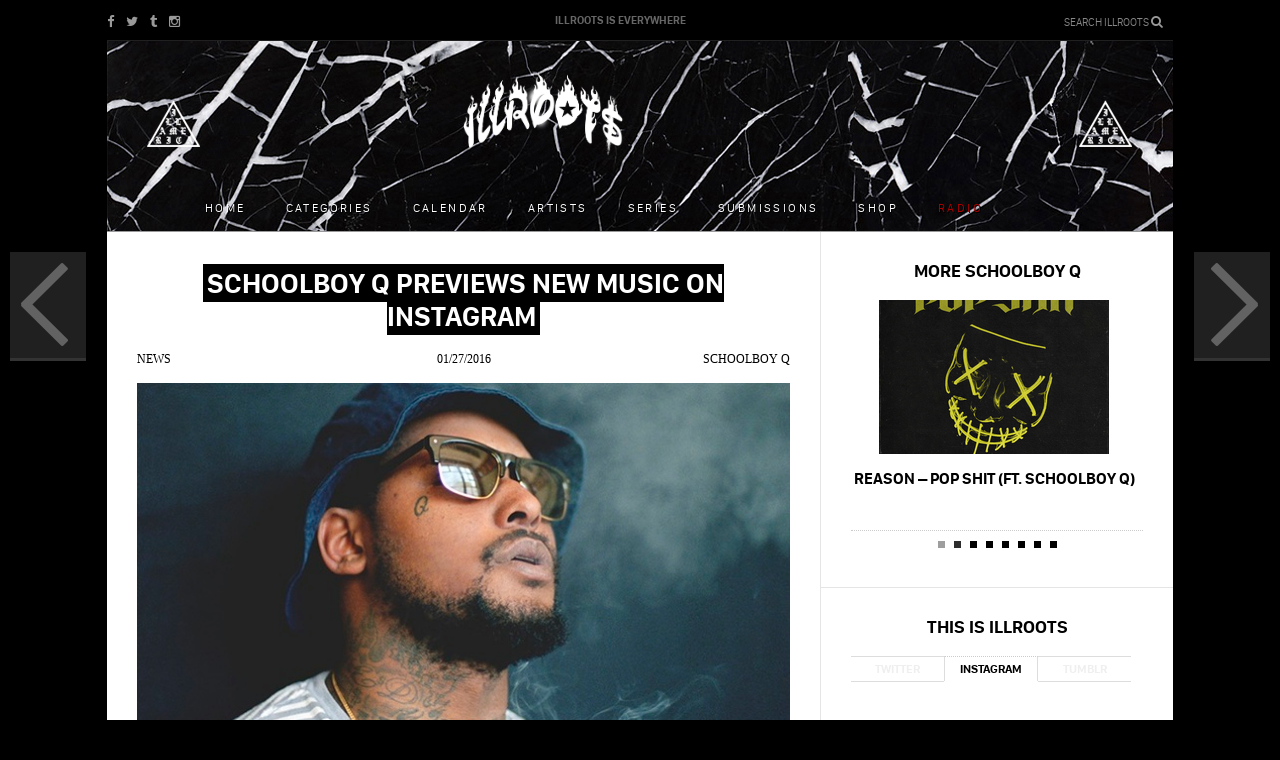

--- FILE ---
content_type: text/html; charset=utf-8
request_url: https://archive.illroots.com/read/schoolboy-q-previews-new-music-on-instagram
body_size: 7211
content:
<!DOCTYPE html>
<html>
    <head>

        <meta http-equiv="content-type" content="text/html; charset=UTF-8" />
        <meta name="viewport" content="initial-scale=1, maximum-scale=1">
        <title>ILLROOTS | ScHoolboy Q Previews New Music On Instagram</title>
<meta content="ScHoolBoy Q has previewed new music on his Instagram." name="description" />
<meta content="drake, kanye west, chance the rapper, kendrick lamar, travis scott, future, asap rocky, justin bieber, the weeknd, rap, hip hop, supreme, streetwear, meme, ratchet, nicki minaj, lil wayne" name="keywords" />
<meta content="ScHoolboy Q Previews New Music On Instagram" property="og:title" />
<meta content="https://archive.illroots.com/read/schoolboy-q-previews-new-music-on-instagram" property="og:url" />
<meta content="/uploads/articles/34784/image/1453858583/og.jpg?1453859111" property="og:image" />
<meta content="ILLROOTS" property="og:site_name" />
<meta content="index,follow" name="robots" />
        <link href="/assets/application-a1027c00dbd3bff272c269890a033d19.css" media="all" rel="stylesheet" type="text/css" />
        <link rel="apple-touch-icon-precomposed" href="/assets/ill_icon-2ccb807e8000e0bcf444cecdf690dddf.png" />

        <link href="https://fonts.googleapis.com/css?family=Ubuntu:500" rel='stylesheet' type='text/css'>
        <script src="/assets/application-1706137f9062d8dfaf25b7ec357c4c68.js" type="text/javascript"></script>
        <meta content="authenticity_token" name="csrf-param" />
<meta content="OLWx72fxhyReHiMr7hCukU46hF3l5fygeg215D8s4cE=" name="csrf-token" />

        <!-- cmnUNT | Begin head script -->
<script type="text/javascript">

if($.browser.mobile)
	cmnunt_site = "cmn_illroots_mob"; //cmn_demo_mobile; 
else
	cmnunt_site = "cmn_illroots"; //cmn_demo_mobile; 

cmnunt_silo = "s_mus";
cmnunt_subsilo = "";    
cmnunt_tier = "to,home";
cmnunt_zone    = "home";
cmnunt_kw = "";
cmnunt_exclude    = "";
cmn_tb_theme    = 'default';

 if($.browser.mobile)
 {
 	document.write('<scr' + 'ipt src="//media.complex.com/common/cmnUNTmobile.js"' + '></scr' + 'ipt>');
 } else {
 	document.write('<scr' + 'ipt src="//media.complex.com/common/cmnUNT.js"' + '></scr' + 'ipt>');
 }
console.log("Mozilla/5.0 (Macintosh; Intel Mac OS X 10_15_7) AppleWebKit/537.36 (KHTML, like Gecko) Chrome/131.0.0.0 Safari/537.36; ClaudeBot/1.0; +claudebot@anthropic.com)");
</script>
<!-- cmnUNT | End head script -->

        <script>
    var _gaq = _gaq || [];
    _gaq.push(
        ['_setAccount', 'UA-11269147-1'],
        ['_trackPageview'],
        ['b._setAccount', 'UA-4633345-30'],
        ['b._trackPageview']
    );
    (function() {
        var ga = document.createElement('script'); ga.type = 'text/javascript'; ga.async = true;
        ga.src = ('https:' == document.location.protocol ? 'https://ssl' : 'http://www') + '.google-analytics.com/ga.js';
        var s = document.getElementsByTagName('script')[0]; s.parentNode.insertBefore(ga, s);
    })();
</script>
        <!-- Begin comScore Tag -->
<script>document.write(unescape("%3Cscript src=\'" + (document.location.protocol == "https:" ? "https://sb" : "http://b") + ".scorecardresearch.com/beacon.js\' %3E%3C/script%3E"));</script>
<script>
  COMSCORE.beacon({
    c1:2,
    c2:6685975,
    c3:"",
    c4:"https://archive.illroots.com/read/schoolboy-q-previews-new-music-on-instagram",
    c5:"",
    c6:"",
    c15:""
  });
</script>
<noscript><img src="http://b.scorecardresearch.com/p?c1=2&c2=6685975&c3=&c4=&c5=&c6=&c15=&cj=1" /></noscript>
<!-- End comScore Tag -->
        
            <meta name="twitter:card" content="summary_large_image">
    <meta name="twitter:url" content="https://archive.illroots.com/read/schoolboy-q-previews-new-music-on-instagram">
    <meta name="twitter:site" content="@illroots">
    <meta name="twitter:title" content="ScHoolboy Q Previews New Music On Instagram">
    <meta name="twitter:description" content="ScHoolBoy Q has previewed new music on his Instagram.">
    <meta name="twitter:image:src" content="/uploads/articles/34784/image/1453858583/large.jpg?1453859111">

    </head>
    <body>

        <div id="rain-wrapper">
        </div>

        <div id="wrap">
            <div id="fb-root"></div>
    <script>(function(d, s, id) {
      var js, fjs = d.getElementsByTagName(s)[0];
      if (d.getElementById(id)) return;
      js = d.createElement(s); js.id = id;
      js.src = "//connect.facebook.net/en_US/all.js#xfbml=1&appId=617093131646088";
      fjs.parentNode.insertBefore(js, fjs);
}(document, 'script', 'facebook-jssdk'));</script>

              <header class="mobile-header">
    <div class="inner">                
        <!-- <div class="rainyday-bg"> -->
        <!-- </div> -->

        <a href="/" class="logo">
            <img alt="Original" height="42px" src="/uploads/sites/1/mobile_logo/1384527988/original.png?1498271682" />
        </a>
        
        <button class="collapse-menu">
            <svg x="0px" y="0px" width="100%" viewBox="0 0 96 96" class="gh-svg gh-svg-top" enable-background="new 0 0 96 96">
                <rect width="36" height="5" x="30" y="45" class="gh-svg-rect gh-svg-rect-top"></rect>
            </svg>
            <svg x="0px" y="0px" width="100%" viewBox="0 0 96 96" class="gh-svg gh-svg-bottom" enable-background="new 0 0 96 96">
                <rect width="36" height="5" x="30" y="45" class="gh-svg-rect gh-svg-rect-bottom"></rect>
            </svg>
        </button>

        <span class="fa fa-search launch-search"></span>

        <div class="hr"></div>
    </div>
    <nav class="mobile-menu-nav">   
        <div class="inner">        
            <ul class="nav">
                <li><a href="https://archive.illroots.com/songs">Songs</a></li>
                <li><a href="https://archive.illroots.com/mixtapes">Mixtapes</a></li>
                <li><a href="https://archive.illroots.com/videos">Videos</a></li>
                <li><a href="https://archive.illroots.com/news">News</a></li>
                <li><a href="https://archive.illroots.com/clothes">Clothes</a></li>
                <li><a href="https://archive.illroots.com/tech">Tech</a></li>
                <li><a href="https://archive.illroots.com/galleries">Galleries</a></li>            
                <li><a href="https://archive.illroots.com/editorial">Editorial</a></li>
                <li class="artists"><a href="https://archive.illroots.com/artists">Artists</a></li>
                <li class="shop"><a href="http://illameri.ca">Shop</a></li>
                <li class="calendar"><a href="https://archive.illroots.com/calendar">Calendar</a></li>            
                <li class="series"><a href="https://archive.illroots.com/series">Series</a></li>
                <li class="submissions"><a href="https://archive.illroots.com/artist-submissions">Submissions</a></li>
                <li class="social-link">
                    <a target="_blank" href="https://facebook.com/illrootsforever" class="fa fa-facebook-square"></a>
                </li>
                <li class="social-link">
                    <a target="_blank" href="https://twitter.com/ILLROOTS" class="fa fa-twitter-square"></a>
                </li>
                <li class="social-link">
                    <a target="_blank" href="https://illroots.tumblr.com/" class="fa fa-tumblr-square"></a>
                </li>
                <li class="social-link">
                    <a target="_blank" href="https://instagram.com/illroots/" class="fa fa-instagram"></a>
                </li>
            </ul>
        </div>    
    </nav>
</header>

            
<header class="main-header" style="background: url(/uploads/sites/1/header_image/1384527988/header_image.jpg?1450274582) center top no-repeat" >
    <div class="inner">
        <!-- <div class="rainyday-bg"> -->
        <!-- </div> -->
        <div class="top">

            <div class="social-links">
                <a target="_blank" href="https://www.facebook.com/illrootsforever" class="fa fa-facebook"></a>
                <a target="_blank" href="https://twitter.com/ILLROOTS" class="fa fa-twitter"></a>
                <a target="_blank" href="https://illroots.tumblr.com/" class="fa fa-tumblr"></a>
                <!-- <a href="" class="icon sprite-gplus">gplus</a> -->
                <a target="_blank" href="https://instagram.com/illroots/" class="fa fa-instagram"></a>
            </div>

            <span>IllRoots is everywhere</span>

            <div class="search-wrap">
                <div class="search-form launch-search">
                    Search ILLROOTS <div class="fa fa-search"></div>
                </div>
            </div>

        </div>

        <a href="/" class="logo">
            <img alt="Original" height="86px" src="/uploads/sites/1/desktop_logo/1384527988/original.png?1498271680" />
        </a>
        <a href="/" class="small-logo">
            <img alt="Original" height="43px" src="/uploads/sites/1/desktop_logo/1384527988/original.png?1498271680" />
        </a>

        <a href="http://illamerica.com/" target="_blank"><span class="sprite-pyramid right"></span></a>
        <a href="http://illamerica.com/" target="_blank"><span class="sprite-pyramid"></span></a>


        <nav class="main-nav-wrap">
            <ul class="main-nav">
                <li class="home"><a href="/">Home</a></li>
                <li class="categories"><a href="">Categories</a></li>
                <li class="calendar"><a href="https://archive.illroots.com/calendar">Calendar</a></li>
                <li class="artists"><a href="https://archive.illroots.com/artists">Artists</a></li>
                <li class="series"><a href="https://archive.illroots.com/series">Series</a></li>
                <li class="submissions"><a href="https://archive.illroots.com/artist-submissions">Submissions</a></li>

                <li><a href="http://illamerica.com/" target="_blank">Shop</a></li>
                <li><a id="open-player" class="radio-link" href="">Radio</a></li>
            </ul>
        </nav>

        <nav class="sub-nav-wrap">
            <ul>
                <li><a href="https://archive.illroots.com/songs">Songs</a></li>
                <li><a href="https://archive.illroots.com/mixtapes">Mixtapes</a></li>
                <li><a href="https://archive.illroots.com/news">News</a></li>
                <li><a href="https://archive.illroots.com/clothes">Clothes</a></li>
                <li><a href="https://archive.illroots.com/videos">Videos</a></li>
                <li><a href="https://archive.illroots.com/galleries">Galleries</a></li>
                <li><a href="https://archive.illroots.com/tech">Tech</a></li>
                <li><a href="https://archive.illroots.com/editorial">Editorial</a></li>
            </ul>
        </nav>

        <div class="hr"></div>

        <!-- <div id="soundcloud-player"></div> -->
    </div>
</header>


              <div id="cmn_ad_tag_head" class="fw_illroots">
                  <script>cmnUNT('3x3', tile_num++, true, "cmn_ad_tag_head");</script>
              </div>
            
            <div class="main-wrap" id="cmn_wrap">

                <div class="body">                    
                    <div class="sub-page regular">
    
    
    <main class="left-column" role="main">
       <article data-id="34784">
          
             <header class="article-header">
             
                 <h1><span>ScHoolboy Q Previews New Music On Instagram</span></h1>

<section class="byline">
    <span class="category"><a href="https://archive.illroots.com/news">News</a></span>
    <span class="date">01/27/2016</span>
        <span class="artist"><a href="/artists/schoolboy-q">Schoolboy Q</a></span>
</section>
             
                     <img alt="Large" src="/uploads/images/27691/image/1453859113/large.jpg?1453859112" />
      
             </header>
         
             
         <div class="article-body">
             
             <!-- Go to www.addthis.com/dashboard to customize your tools -->
<section class="article-socials">                
    <div class="addthis_toolbox addthis_32x32_style">
	    <a class="at_button addthis_button_facebook">
	    	<span class="text">SHARE</span>
	    	<span class="btn-icon fb-icon" title="Email"></span>
	    </a>
	    <a class="at_button addthis_button_twitter">
	    	<span class="text">TWEET</span>
	    	<span class="btn-icon fa fa-twitter" title="Tweet"></span>
	    </a>

	    <!-- <a class="at_button addthis_button_pinterest_share"></a> -->
	    <a class="at_button addthis_button_gmail">
	    	<span class="text">EMAIL</span>
	    	<span class="btn-icon gmail-icon" title="Email"></span>
	    </a>
	    <!-- <a class="at_button addthis_button_whatsapp"></a> -->
	    
	    <a href="" data-url="https://archive.illroots.com/read/schoolboy-q-previews-new-music-on-instagram" class="at_button addthis_button_imessage">
	    	<span class="text">TEXT</span>
	    	<span class="btn-icon fa fa-comment" title="iMessage"></span>
	   	</a>	   	
	</div>
    <div class="clear"></div>
       
</section>
<script type="text/javascript" src="//s7.addthis.com/js/300/addthis_widget.js#pubid=ra-557820a51d5994b6" async="async"></script>
<script type="text/javascript">
var addthis_config = addthis_config||{};
addthis_config.data_track_addressbar = false;
addthis_config.data_track_clickback = false;
</script>
             
             

            
             <p>It's been a while since we've heard new music from<strong> ScHoolboy Q</strong>. The <strong>TDE </strong>MC dropped his last album <em>Oxymoron </em>back in 2014. The wait for new music from <strong>Q</strong> is finally coming to an end as we receive a short preview on Instagram from <strong>TDE</strong> CEO <strong>Anthony Tiffith</strong>. Check out the new clip below.</p><iframe src="//instagram.com/p/BBBHZ3WRZcP/embed/" scrolling="no" allowtransparency="true" frameborder="0" height="710" width="612"></iframe>
             
         </div>
         

         
         <div>
<div style="text-align:center; padding-top: 8px; border-top: solid 1px #e5e5e5; display: none;" id="article_ad"><b>SPONSORED BY:<b></div>
<div id="ym_1090372405230418765" class="ym"></div><script type="text/javascript">(function(e,t){if(t._ym===void 0){t._ym="";var m=e.createElement("script");m.type="text/javascript",m.async=!0,m.src="//static.yieldmo.com/ym.m3.js",(e.getElementsByTagName("head")[0]||e.getElementsByTagName("body")[0]).appendChild(m)}else t._ym instanceof String||void 0===t._ym.chkPls||t._ym.chkPls()})(document,window);</script>
</div>


         <div class="tile-comments">
            <div class="comments">		
    <a href="javascript: void(0)" id="load-disqus-comment">COMMENTS</a>
<div id="disqus_thread"></div>
<noscript>Please enable JavaScript to view the <a href="https://disqus.com/?ref_noscript" rel="nofollow">comments powered by Disqus.</a></noscript>
</div>

         </div>

         <section class="article-feed-wrap">
            <h3>Look At This:</h3>
            
            <div class="hp-feed-nav">
    <ul class="change-collection">        
        <li data-id="newest" class="active" ><a href="/page/1/collection/newest" class="get-news-link">NEW</a></li>
        <li data-id="hottest" class=""><a href="/page/1/collection/hottest" class="get-hots-link">HOT</a></li>        
    </ul>
    <div class="clear"></div>
</div>
    
            <section id="home-posts-list">
    <section class="posts-list-wrap list-mode" id="newest-posts-list">
        <ul class="change-mode">
	<li><a href="#list" class="active list"><span class="fa fa-bars"></span></a></li>
	<li><a href="#grid" class="grid"><span class="fa fa-th"></span></a></li>
</ul>

        
        <section class="posts-list ">
              

            <div id="hp-new-feed-loading" class="loading-more" data-url="/get_posts/page/[page]/collection/newest" data-page="1" data-include-ad="false" ><img alt="Giphy" src="/assets/giphy-f51457238c98574121f3c336edec3cf8.gif" width="40px" /></div>          

        </section>

    </section>
    <section class="posts-list-wrap list-mode hidden-list" id="hottest-posts-list">
        <ul class="change-mode">
	<li><a href="#list" class="active list"><span class="fa fa-bars"></span></a></li>
	<li><a href="#grid" class="grid"><span class="fa fa-th"></span></a></li>
</ul>

        <section class="posts-list ">
            <div id="hp-hot-feed-loading" class="loading-more" data-url="/get_posts/page/[page]/collection/hottest" data-page="1" data-include-ad="false" ><img alt="Giphy" src="/assets/giphy-f51457238c98574121f3c336edec3cf8.gif" width="40px" /></div>
        </section>
        
    </section>
    <div class="clear"></div>            

</section>

<div class="loading-wrap"><img alt="Giphy" src="/assets/giphy-f51457238c98574121f3c336edec3cf8.gif" width="40px" /></div>
         </section>
         
       </article>
    </main>
    
    <aside class="right-column">
        
            <div class="tile tabs more-from">
        <h3><a href="https://archive.illroots.com/artists/schoolboy-q">More Schoolboy Q</a></h3>
    
        <div class="tab-body">
            <div class="tab-item active">
                <div class="carousel">
                    <ul>
                            <li>
                                <a href="https://archive.illroots.com/read/gorillaz-pac-man-ft-schoolboy-q">
                                    <img alt="More_from_artist" src="/uploads/articles/53176/image/1595274274/more_from_artist.jpeg?1595275855" />
                                    <div class="title">Gorillaz – PAC-MAN (Ft. ScHoolboy Q)</div>
                                </a>
                            </li>
                            <li>
                                <a href="https://archive.illroots.com/read/reason-pop-shit-ft-schoolboy-q">
                                    <img alt="More_from_artist" src="/uploads/articles/52812/image/1589826402/more_from_artist.jpeg?1589842426" />
                                    <div class="title">Reason – Pop Shit (Ft. ScHoolboy Q)</div>
                                </a>
                            </li>
                            <li>
                                <a href="https://archive.illroots.com/read/conway-the-machine-the-alchemist-shoot-sideways-ft-schoolboy-q">
                                    <img alt="More_from_artist" src="/uploads/articles/52474/image/1584979841/more_from_artist.jpg?1585168976" />
                                    <div class="title">Conway The Machine &amp; The Alchemist - Shoot Sideways (Ft. Schoolboy Q)</div>
                                </a>
                            </li>
                            <li>
                                <a href="https://archive.illroots.com/read/nez-wild-youngster-ft-schoolboy-q-music-video">
                                    <img alt="More_from_artist" src="/uploads/articles/51906/image/1578686546/more_from_artist.gif?1578694478" />
                                    <div class="title">NEZ - Wild Youngster (Ft. ScHoolboy Q) (Music Video)</div>
                                </a>
                            </li>
                            <li>
                                <a href="https://archive.illroots.com/read/maxo-kream-3am-ft-schoolboy-q-music-video">
                                    <img alt="More_from_artist" src="/uploads/articles/51422/image/1572381825/more_from_artist.gif?1572397176" />
                                    <div class="title">Maxo Kream - 3AM (Ft. ScHoolboy Q) (Music Video)</div>
                                </a>
                            </li>
                            <li>
                                <a href="https://archive.illroots.com/read/schoolboy-q-announces-crash-tour-with-nav-jay-rock">
                                    <img alt="More_from_artist" src="/uploads/articles/51185/image/1568672636/more_from_artist.jpeg?1568680213" />
                                    <div class="title">ScHoolboy Q Announces &#x27;CrasH Tour&#x27; With NAV &amp; Jay Rock</div>
                                </a>
                            </li>
                            <li>
                                <a href="https://archive.illroots.com/read/schoolboy-q-lies-ft-ty-dolla-ign-yg-music-video">
                                    <img alt="More_from_artist" src="/uploads/articles/50893/image/1564761737/more_from_artist.gif?1564780825" />
                                    <div class="title">ScHoolboy Q - Lies (Ft. Ty Dolla $ign &amp; YG) (Music Video)</div>
                                </a>
                            </li>
                            <li>
                                <a href="https://archive.illroots.com/read/alchemist-wygdtns-ft-schoolboy-q">
                                    <img alt="More_from_artist" src="/uploads/articles/50866/image/1564517781/more_from_artist.jpeg?1564520597" />
                                    <div class="title">Alchemist - W.Y.G.D.T.N.S. (Ft. ScHoolboy Q)</div>
                                </a>
                            </li>
                    </ul>
                </div>
                <div class="carousel-nav">
                    <ul>
                            <li>1</li>
                            <li>2</li>
                            <li>3</li>
                            <li>4</li>
                            <li>5</li>
                            <li>6</li>
                            <li>7</li>
                            <li>8</li>
                    </ul>
                </div>
            </div>
        </div>
    </div>


        <div class="tile tabs social-tab ">
    <h3>This is IllRoots</h3>
    
        <div class="tab-nav">
            <div class="tab">Twitter</div>
            <div class="tab active">Instagram</div>
            <div class="tab">Tumblr</div>
        </div>
    
        <div class="tab-body">
            <div class="tab-item">
             <a class="twitter-timeline" href="https://twitter.com/ILLROOTS" data-chrome="noheader noborders nofooter transparent" data-theme="light" data-link-color="#ff0000" data-widget-id="384681221705314304" height="323"></a>
             <script>!function(d,s,id){var js,fjs=d.getElementsByTagName(s)[0],p=/^http:/.test(d.location)?'http':'https';if(!d.getElementById(id)){js=d.createElement(s);js.id=id;js.src=p+"://platform.twitter.com/widgets.js";fjs.parentNode.insertBefore(js,fjs);}}(document,"script","twitter-wjs");</script>
            </div>
            <div class="tab-item active" id="instagram">
                <div class="social-carousel">
                    <ul>
                    </ul>
                </div>
                <div class="carousel-nav">
                    <ul>
                    </ul>
                </div>
                
            </div>

            <div class="tab-item" id="tumblr">
              <div class="social-carousel">
                <ul>
                </ul>
              </div>
              <div class="carousel-nav">
                  <ul>
                  </ul>
              </div>
            </div>
        </div>
    <div id="instafeed"></div>
</div>


        <div class="tile pad rr ad-tile">
            <!-- cmnUNT | Begin ad tag -->
<div class="fw" id="cmn-ad-949741174589" data-size="300x600">
<script>
	
	if(typeof(cmnUNT) != "undefined")
		cmnUNT('300x600', tile_num++, true, cmn-ad-949741174589);		
	else
		console.log("cmnUNT not loaded");
	
</script>
</div>
<!-- cmnUNT | End ad tag -->

            <!-- cmnUNT | Begin ad tag -->
<div class="fw" id="cmn-ad-6101181902949" data-size="300x250">
<script>
	
	if(typeof(cmnUNT) != "undefined")
		cmnUNT('300x250', tile_num++, true, cmn-ad-6101181902949);		
	else
		console.log("cmnUNT not loaded");
	
</script>
</div>
<!-- cmnUNT | End ad tag -->

        </div>
        
    </aside>
    
    <div class="clear"></div>
    
            <a class="previous-article" href="https://archive.illroots.com/watch/wiz-khalifa-hello-freestyle">
            
            <span class="icon sprite-left-arrow"></span>
            
            <div class="title">Wiz Khalifa - Hello (Freestyle)</div>
            <img alt="Thumb" src="/uploads/articles/34783/image/1453833683/thumb.gif?1453846860" />
        </a>

        <a class="next-article" href="https://archive.illroots.com/read/kanye-west-changes-album-title-to-waves">
            
            <span class="icon sprite-right-arrow"></span>
            
            <div class="title">Kanye West Changes Album Title To &#x27;Waves&#x27;</div>
            <img alt="Thumb" src="/uploads/articles/34785/image/1453859403/thumb.jpg?1453859737" />
        </a>

<!-- <div class="prev-next-article-nav-mobile">
            <a class="previous-article-mobile" href="https://archive.illroots.com/watch/wiz-khalifa-hello-freestyle">            
                <span class="fa fa-angle-double-left"></span>            
                Wiz Khalifa - Hello (Freestyle)
            </a>

            <a class="next-article-mobile" href="https://archive.illroots.com/read/kanye-west-changes-album-title-to-waves">            
                Kanye West Changes Album Title To &#x27;Waves&#x27;
                <span class="fa fa-angle-double-right"></span>
            </a>
</div> -->
    
</div>


                </div>
                
            </div>

            <div class="clear"></div>
<footer>
	<nav class="right">
	    <ul>
	        <!-- <li><a href="/about">about</a></li> -->
	        <li><a href="/cdn-cgi/l/email-protection#385b57564c595b4c785154544a57574c4b165b5755">Contact ILLROOTS</a></li>
	        <!-- <li><a href="/submissions">artist submissions</a></li> -->
          <!-- <li><a href="">mailing list</a></li>  -->
	    </ul>
	</nav>
	<div class="left">illroots.com is property of illroots forever, llc 2013 </div>
	<div class="clear"></div>
</footer>
            
            <div class="search-overlay">

    <div class="search-title">Search IllRoots</div>
    
    <div class="search-instructions"></div>
    
    <div class="icon close-search sprite-close-search">Close</div>

    <div class="search-form">
        <form method="get"><input type="text" name="poop" class="overlay-search-term" /></form>
    </div>

</div>

            <a href="#" id="move-to-top" class="jump-to-top-link"><img alt="Jump" src="/assets/jump-d24ecfe9631b459533b297975a177722.png" width="50" /></a>        
        
        </div>
        <!-- Quantcast Tag --> 
<script data-cfasync="false" src="/cdn-cgi/scripts/5c5dd728/cloudflare-static/email-decode.min.js"></script><script type="text/javascript">
  var _qevents = _qevents || [];

  (function() {
   var elem = document.createElement('script');

   elem.src = (document.location.protocol == "https:" ? "https://secure" : "http://edge") + ".quantserve.com/quant.js";
   elem.async = true;
   elem.type = "text/javascript";
   var scpt = document.getElementsByTagName('script')[0];
   scpt.parentNode.insertBefore(elem, scpt);  
  })();
</script>
<script type="text/javascript">
_qevents.push( { qacct:"p-a0gOdUACucKCE"} );
</script>
<noscript>
<div style="display: none;"><img src="//pixel.quantserve.com/pixel/p-a0gOdUACucKCE.gif" height="1" width="1" alt="Quantcast"/></div>
</noscript>
<!-- End Quantcast tag -->
            <!-- cmnUNT | Begin footer script -->
<div class="_footer">
<script>

(function() {

  window.cToolbarInit = function() {

    cToolbar.load({
      mobileRightButton: 'email', 
      facebookUsername: 'illrootsforever',
      facebookName: 'illroots',
      twitterHandle: 'illroots',
      twitterName: 'illroots',
      youtube: '',
      youtubeDisplayName: '',
      desktopBackground: 'gradient', 
      desktopSocialButtons: ["twitter","facebook"],
      channel: 'Music'
    });
   
  };

var ns = document.createElement('script');       
    ns.type = 'text/javascript';
    ns.async = true;
    ns.src = '//toolbar.complex.com/dist/ctoolbar.min.js';
    var s = document.getElementsByTagName('script')[0];
    s.parentNode.insertBefore(ns, s);

})();
</script>
<!-- cmnUNT | End footer script -->
<script>
  if(typeof(cmnUNT) != "undefined")
    cmnUNT('tover', tile_num++);
</script>
</div>

    <script defer src="https://static.cloudflareinsights.com/beacon.min.js/vcd15cbe7772f49c399c6a5babf22c1241717689176015" integrity="sha512-ZpsOmlRQV6y907TI0dKBHq9Md29nnaEIPlkf84rnaERnq6zvWvPUqr2ft8M1aS28oN72PdrCzSjY4U6VaAw1EQ==" data-cf-beacon='{"version":"2024.11.0","token":"0503bc7e9db1425299b69eed72785bcb","r":1,"server_timing":{"name":{"cfCacheStatus":true,"cfEdge":true,"cfExtPri":true,"cfL4":true,"cfOrigin":true,"cfSpeedBrain":true},"location_startswith":null}}' crossorigin="anonymous"></script>
</body>
</html>
